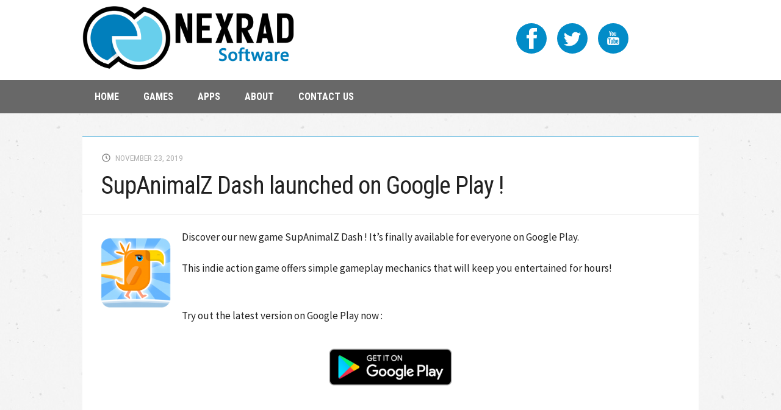

--- FILE ---
content_type: text/html; charset=UTF-8
request_url: http://nexradsoftware.com/?page_id=43
body_size: 12292
content:
<!DOCTYPE html>
<html lang="en-US" class="no-js">
<head>
<meta charset="UTF-8" />
<meta name="viewport" content="width=device-width, initial-scale=1" />
<title> Nexrad Software | Home</title>
<link rel="profile" href="http://gmpg.org/xfn/11" />
<link rel="pingback" href="http://nexradsoftware.com/xmlrpc.php" />

<meta name='robots' content='noindex, nofollow' />
<link rel="alternate" type="application/rss+xml" title=" &raquo; Feed" href="http://nexradsoftware.com/?feed=rss2&#038;lang=en" />
<link rel="alternate" type="application/rss+xml" title=" &raquo; Comments Feed" href="http://nexradsoftware.com/?feed=comments-rss2&#038;lang=en" />
<style id='wp-img-auto-sizes-contain-inline-css' type='text/css'>
img:is([sizes=auto i],[sizes^="auto," i]){contain-intrinsic-size:3000px 1500px}
/*# sourceURL=wp-img-auto-sizes-contain-inline-css */
</style>
<link rel='stylesheet' id='twb-open-sans-css' href='https://fonts.googleapis.com/css?family=Open+Sans%3A300%2C400%2C500%2C600%2C700%2C800&#038;display=swap&#038;ver=6.9' type='text/css' media='all' />
<link rel='stylesheet' id='twbbwg-global-css' href='http://nexradsoftware.com/wp-content/plugins/photo-gallery/booster/assets/css/global.css?ver=1.0.0' type='text/css' media='all' />
<style id='wp-emoji-styles-inline-css' type='text/css'>

	img.wp-smiley, img.emoji {
		display: inline !important;
		border: none !important;
		box-shadow: none !important;
		height: 1em !important;
		width: 1em !important;
		margin: 0 0.07em !important;
		vertical-align: -0.1em !important;
		background: none !important;
		padding: 0 !important;
	}
/*# sourceURL=wp-emoji-styles-inline-css */
</style>
<style id='wp-block-library-inline-css' type='text/css'>
:root{--wp-block-synced-color:#7a00df;--wp-block-synced-color--rgb:122,0,223;--wp-bound-block-color:var(--wp-block-synced-color);--wp-editor-canvas-background:#ddd;--wp-admin-theme-color:#007cba;--wp-admin-theme-color--rgb:0,124,186;--wp-admin-theme-color-darker-10:#006ba1;--wp-admin-theme-color-darker-10--rgb:0,107,160.5;--wp-admin-theme-color-darker-20:#005a87;--wp-admin-theme-color-darker-20--rgb:0,90,135;--wp-admin-border-width-focus:2px}@media (min-resolution:192dpi){:root{--wp-admin-border-width-focus:1.5px}}.wp-element-button{cursor:pointer}:root .has-very-light-gray-background-color{background-color:#eee}:root .has-very-dark-gray-background-color{background-color:#313131}:root .has-very-light-gray-color{color:#eee}:root .has-very-dark-gray-color{color:#313131}:root .has-vivid-green-cyan-to-vivid-cyan-blue-gradient-background{background:linear-gradient(135deg,#00d084,#0693e3)}:root .has-purple-crush-gradient-background{background:linear-gradient(135deg,#34e2e4,#4721fb 50%,#ab1dfe)}:root .has-hazy-dawn-gradient-background{background:linear-gradient(135deg,#faaca8,#dad0ec)}:root .has-subdued-olive-gradient-background{background:linear-gradient(135deg,#fafae1,#67a671)}:root .has-atomic-cream-gradient-background{background:linear-gradient(135deg,#fdd79a,#004a59)}:root .has-nightshade-gradient-background{background:linear-gradient(135deg,#330968,#31cdcf)}:root .has-midnight-gradient-background{background:linear-gradient(135deg,#020381,#2874fc)}:root{--wp--preset--font-size--normal:16px;--wp--preset--font-size--huge:42px}.has-regular-font-size{font-size:1em}.has-larger-font-size{font-size:2.625em}.has-normal-font-size{font-size:var(--wp--preset--font-size--normal)}.has-huge-font-size{font-size:var(--wp--preset--font-size--huge)}.has-text-align-center{text-align:center}.has-text-align-left{text-align:left}.has-text-align-right{text-align:right}.has-fit-text{white-space:nowrap!important}#end-resizable-editor-section{display:none}.aligncenter{clear:both}.items-justified-left{justify-content:flex-start}.items-justified-center{justify-content:center}.items-justified-right{justify-content:flex-end}.items-justified-space-between{justify-content:space-between}.screen-reader-text{border:0;clip-path:inset(50%);height:1px;margin:-1px;overflow:hidden;padding:0;position:absolute;width:1px;word-wrap:normal!important}.screen-reader-text:focus{background-color:#ddd;clip-path:none;color:#444;display:block;font-size:1em;height:auto;left:5px;line-height:normal;padding:15px 23px 14px;text-decoration:none;top:5px;width:auto;z-index:100000}html :where(.has-border-color){border-style:solid}html :where([style*=border-top-color]){border-top-style:solid}html :where([style*=border-right-color]){border-right-style:solid}html :where([style*=border-bottom-color]){border-bottom-style:solid}html :where([style*=border-left-color]){border-left-style:solid}html :where([style*=border-width]){border-style:solid}html :where([style*=border-top-width]){border-top-style:solid}html :where([style*=border-right-width]){border-right-style:solid}html :where([style*=border-bottom-width]){border-bottom-style:solid}html :where([style*=border-left-width]){border-left-style:solid}html :where(img[class*=wp-image-]){height:auto;max-width:100%}:where(figure){margin:0 0 1em}html :where(.is-position-sticky){--wp-admin--admin-bar--position-offset:var(--wp-admin--admin-bar--height,0px)}@media screen and (max-width:600px){html :where(.is-position-sticky){--wp-admin--admin-bar--position-offset:0px}}

/*# sourceURL=wp-block-library-inline-css */
</style><style id='wp-block-image-inline-css' type='text/css'>
.wp-block-image>a,.wp-block-image>figure>a{display:inline-block}.wp-block-image img{box-sizing:border-box;height:auto;max-width:100%;vertical-align:bottom}@media not (prefers-reduced-motion){.wp-block-image img.hide{visibility:hidden}.wp-block-image img.show{animation:show-content-image .4s}}.wp-block-image[style*=border-radius] img,.wp-block-image[style*=border-radius]>a{border-radius:inherit}.wp-block-image.has-custom-border img{box-sizing:border-box}.wp-block-image.aligncenter{text-align:center}.wp-block-image.alignfull>a,.wp-block-image.alignwide>a{width:100%}.wp-block-image.alignfull img,.wp-block-image.alignwide img{height:auto;width:100%}.wp-block-image .aligncenter,.wp-block-image .alignleft,.wp-block-image .alignright,.wp-block-image.aligncenter,.wp-block-image.alignleft,.wp-block-image.alignright{display:table}.wp-block-image .aligncenter>figcaption,.wp-block-image .alignleft>figcaption,.wp-block-image .alignright>figcaption,.wp-block-image.aligncenter>figcaption,.wp-block-image.alignleft>figcaption,.wp-block-image.alignright>figcaption{caption-side:bottom;display:table-caption}.wp-block-image .alignleft{float:left;margin:.5em 1em .5em 0}.wp-block-image .alignright{float:right;margin:.5em 0 .5em 1em}.wp-block-image .aligncenter{margin-left:auto;margin-right:auto}.wp-block-image :where(figcaption){margin-bottom:1em;margin-top:.5em}.wp-block-image.is-style-circle-mask img{border-radius:9999px}@supports ((-webkit-mask-image:none) or (mask-image:none)) or (-webkit-mask-image:none){.wp-block-image.is-style-circle-mask img{border-radius:0;-webkit-mask-image:url('data:image/svg+xml;utf8,<svg viewBox="0 0 100 100" xmlns="http://www.w3.org/2000/svg"><circle cx="50" cy="50" r="50"/></svg>');mask-image:url('data:image/svg+xml;utf8,<svg viewBox="0 0 100 100" xmlns="http://www.w3.org/2000/svg"><circle cx="50" cy="50" r="50"/></svg>');mask-mode:alpha;-webkit-mask-position:center;mask-position:center;-webkit-mask-repeat:no-repeat;mask-repeat:no-repeat;-webkit-mask-size:contain;mask-size:contain}}:root :where(.wp-block-image.is-style-rounded img,.wp-block-image .is-style-rounded img){border-radius:9999px}.wp-block-image figure{margin:0}.wp-lightbox-container{display:flex;flex-direction:column;position:relative}.wp-lightbox-container img{cursor:zoom-in}.wp-lightbox-container img:hover+button{opacity:1}.wp-lightbox-container button{align-items:center;backdrop-filter:blur(16px) saturate(180%);background-color:#5a5a5a40;border:none;border-radius:4px;cursor:zoom-in;display:flex;height:20px;justify-content:center;opacity:0;padding:0;position:absolute;right:16px;text-align:center;top:16px;width:20px;z-index:100}@media not (prefers-reduced-motion){.wp-lightbox-container button{transition:opacity .2s ease}}.wp-lightbox-container button:focus-visible{outline:3px auto #5a5a5a40;outline:3px auto -webkit-focus-ring-color;outline-offset:3px}.wp-lightbox-container button:hover{cursor:pointer;opacity:1}.wp-lightbox-container button:focus{opacity:1}.wp-lightbox-container button:focus,.wp-lightbox-container button:hover,.wp-lightbox-container button:not(:hover):not(:active):not(.has-background){background-color:#5a5a5a40;border:none}.wp-lightbox-overlay{box-sizing:border-box;cursor:zoom-out;height:100vh;left:0;overflow:hidden;position:fixed;top:0;visibility:hidden;width:100%;z-index:100000}.wp-lightbox-overlay .close-button{align-items:center;cursor:pointer;display:flex;justify-content:center;min-height:40px;min-width:40px;padding:0;position:absolute;right:calc(env(safe-area-inset-right) + 16px);top:calc(env(safe-area-inset-top) + 16px);z-index:5000000}.wp-lightbox-overlay .close-button:focus,.wp-lightbox-overlay .close-button:hover,.wp-lightbox-overlay .close-button:not(:hover):not(:active):not(.has-background){background:none;border:none}.wp-lightbox-overlay .lightbox-image-container{height:var(--wp--lightbox-container-height);left:50%;overflow:hidden;position:absolute;top:50%;transform:translate(-50%,-50%);transform-origin:top left;width:var(--wp--lightbox-container-width);z-index:9999999999}.wp-lightbox-overlay .wp-block-image{align-items:center;box-sizing:border-box;display:flex;height:100%;justify-content:center;margin:0;position:relative;transform-origin:0 0;width:100%;z-index:3000000}.wp-lightbox-overlay .wp-block-image img{height:var(--wp--lightbox-image-height);min-height:var(--wp--lightbox-image-height);min-width:var(--wp--lightbox-image-width);width:var(--wp--lightbox-image-width)}.wp-lightbox-overlay .wp-block-image figcaption{display:none}.wp-lightbox-overlay button{background:none;border:none}.wp-lightbox-overlay .scrim{background-color:#fff;height:100%;opacity:.9;position:absolute;width:100%;z-index:2000000}.wp-lightbox-overlay.active{visibility:visible}@media not (prefers-reduced-motion){.wp-lightbox-overlay.active{animation:turn-on-visibility .25s both}.wp-lightbox-overlay.active img{animation:turn-on-visibility .35s both}.wp-lightbox-overlay.show-closing-animation:not(.active){animation:turn-off-visibility .35s both}.wp-lightbox-overlay.show-closing-animation:not(.active) img{animation:turn-off-visibility .25s both}.wp-lightbox-overlay.zoom.active{animation:none;opacity:1;visibility:visible}.wp-lightbox-overlay.zoom.active .lightbox-image-container{animation:lightbox-zoom-in .4s}.wp-lightbox-overlay.zoom.active .lightbox-image-container img{animation:none}.wp-lightbox-overlay.zoom.active .scrim{animation:turn-on-visibility .4s forwards}.wp-lightbox-overlay.zoom.show-closing-animation:not(.active){animation:none}.wp-lightbox-overlay.zoom.show-closing-animation:not(.active) .lightbox-image-container{animation:lightbox-zoom-out .4s}.wp-lightbox-overlay.zoom.show-closing-animation:not(.active) .lightbox-image-container img{animation:none}.wp-lightbox-overlay.zoom.show-closing-animation:not(.active) .scrim{animation:turn-off-visibility .4s forwards}}@keyframes show-content-image{0%{visibility:hidden}99%{visibility:hidden}to{visibility:visible}}@keyframes turn-on-visibility{0%{opacity:0}to{opacity:1}}@keyframes turn-off-visibility{0%{opacity:1;visibility:visible}99%{opacity:0;visibility:visible}to{opacity:0;visibility:hidden}}@keyframes lightbox-zoom-in{0%{transform:translate(calc((-100vw + var(--wp--lightbox-scrollbar-width))/2 + var(--wp--lightbox-initial-left-position)),calc(-50vh + var(--wp--lightbox-initial-top-position))) scale(var(--wp--lightbox-scale))}to{transform:translate(-50%,-50%) scale(1)}}@keyframes lightbox-zoom-out{0%{transform:translate(-50%,-50%) scale(1);visibility:visible}99%{visibility:visible}to{transform:translate(calc((-100vw + var(--wp--lightbox-scrollbar-width))/2 + var(--wp--lightbox-initial-left-position)),calc(-50vh + var(--wp--lightbox-initial-top-position))) scale(var(--wp--lightbox-scale));visibility:hidden}}
/*# sourceURL=http://nexradsoftware.com/wp-includes/blocks/image/style.min.css */
</style>
<style id='wp-block-paragraph-inline-css' type='text/css'>
.is-small-text{font-size:.875em}.is-regular-text{font-size:1em}.is-large-text{font-size:2.25em}.is-larger-text{font-size:3em}.has-drop-cap:not(:focus):first-letter{float:left;font-size:8.4em;font-style:normal;font-weight:100;line-height:.68;margin:.05em .1em 0 0;text-transform:uppercase}body.rtl .has-drop-cap:not(:focus):first-letter{float:none;margin-left:.1em}p.has-drop-cap.has-background{overflow:hidden}:root :where(p.has-background){padding:1.25em 2.375em}:where(p.has-text-color:not(.has-link-color)) a{color:inherit}p.has-text-align-left[style*="writing-mode:vertical-lr"],p.has-text-align-right[style*="writing-mode:vertical-rl"]{rotate:180deg}
/*# sourceURL=http://nexradsoftware.com/wp-includes/blocks/paragraph/style.min.css */
</style>
<style id='global-styles-inline-css' type='text/css'>
:root{--wp--preset--aspect-ratio--square: 1;--wp--preset--aspect-ratio--4-3: 4/3;--wp--preset--aspect-ratio--3-4: 3/4;--wp--preset--aspect-ratio--3-2: 3/2;--wp--preset--aspect-ratio--2-3: 2/3;--wp--preset--aspect-ratio--16-9: 16/9;--wp--preset--aspect-ratio--9-16: 9/16;--wp--preset--color--black: #000000;--wp--preset--color--cyan-bluish-gray: #abb8c3;--wp--preset--color--white: #ffffff;--wp--preset--color--pale-pink: #f78da7;--wp--preset--color--vivid-red: #cf2e2e;--wp--preset--color--luminous-vivid-orange: #ff6900;--wp--preset--color--luminous-vivid-amber: #fcb900;--wp--preset--color--light-green-cyan: #7bdcb5;--wp--preset--color--vivid-green-cyan: #00d084;--wp--preset--color--pale-cyan-blue: #8ed1fc;--wp--preset--color--vivid-cyan-blue: #0693e3;--wp--preset--color--vivid-purple: #9b51e0;--wp--preset--gradient--vivid-cyan-blue-to-vivid-purple: linear-gradient(135deg,rgb(6,147,227) 0%,rgb(155,81,224) 100%);--wp--preset--gradient--light-green-cyan-to-vivid-green-cyan: linear-gradient(135deg,rgb(122,220,180) 0%,rgb(0,208,130) 100%);--wp--preset--gradient--luminous-vivid-amber-to-luminous-vivid-orange: linear-gradient(135deg,rgb(252,185,0) 0%,rgb(255,105,0) 100%);--wp--preset--gradient--luminous-vivid-orange-to-vivid-red: linear-gradient(135deg,rgb(255,105,0) 0%,rgb(207,46,46) 100%);--wp--preset--gradient--very-light-gray-to-cyan-bluish-gray: linear-gradient(135deg,rgb(238,238,238) 0%,rgb(169,184,195) 100%);--wp--preset--gradient--cool-to-warm-spectrum: linear-gradient(135deg,rgb(74,234,220) 0%,rgb(151,120,209) 20%,rgb(207,42,186) 40%,rgb(238,44,130) 60%,rgb(251,105,98) 80%,rgb(254,248,76) 100%);--wp--preset--gradient--blush-light-purple: linear-gradient(135deg,rgb(255,206,236) 0%,rgb(152,150,240) 100%);--wp--preset--gradient--blush-bordeaux: linear-gradient(135deg,rgb(254,205,165) 0%,rgb(254,45,45) 50%,rgb(107,0,62) 100%);--wp--preset--gradient--luminous-dusk: linear-gradient(135deg,rgb(255,203,112) 0%,rgb(199,81,192) 50%,rgb(65,88,208) 100%);--wp--preset--gradient--pale-ocean: linear-gradient(135deg,rgb(255,245,203) 0%,rgb(182,227,212) 50%,rgb(51,167,181) 100%);--wp--preset--gradient--electric-grass: linear-gradient(135deg,rgb(202,248,128) 0%,rgb(113,206,126) 100%);--wp--preset--gradient--midnight: linear-gradient(135deg,rgb(2,3,129) 0%,rgb(40,116,252) 100%);--wp--preset--font-size--small: 13px;--wp--preset--font-size--medium: 20px;--wp--preset--font-size--large: 36px;--wp--preset--font-size--x-large: 42px;--wp--preset--spacing--20: 0.44rem;--wp--preset--spacing--30: 0.67rem;--wp--preset--spacing--40: 1rem;--wp--preset--spacing--50: 1.5rem;--wp--preset--spacing--60: 2.25rem;--wp--preset--spacing--70: 3.38rem;--wp--preset--spacing--80: 5.06rem;--wp--preset--shadow--natural: 6px 6px 9px rgba(0, 0, 0, 0.2);--wp--preset--shadow--deep: 12px 12px 50px rgba(0, 0, 0, 0.4);--wp--preset--shadow--sharp: 6px 6px 0px rgba(0, 0, 0, 0.2);--wp--preset--shadow--outlined: 6px 6px 0px -3px rgb(255, 255, 255), 6px 6px rgb(0, 0, 0);--wp--preset--shadow--crisp: 6px 6px 0px rgb(0, 0, 0);}:where(.is-layout-flex){gap: 0.5em;}:where(.is-layout-grid){gap: 0.5em;}body .is-layout-flex{display: flex;}.is-layout-flex{flex-wrap: wrap;align-items: center;}.is-layout-flex > :is(*, div){margin: 0;}body .is-layout-grid{display: grid;}.is-layout-grid > :is(*, div){margin: 0;}:where(.wp-block-columns.is-layout-flex){gap: 2em;}:where(.wp-block-columns.is-layout-grid){gap: 2em;}:where(.wp-block-post-template.is-layout-flex){gap: 1.25em;}:where(.wp-block-post-template.is-layout-grid){gap: 1.25em;}.has-black-color{color: var(--wp--preset--color--black) !important;}.has-cyan-bluish-gray-color{color: var(--wp--preset--color--cyan-bluish-gray) !important;}.has-white-color{color: var(--wp--preset--color--white) !important;}.has-pale-pink-color{color: var(--wp--preset--color--pale-pink) !important;}.has-vivid-red-color{color: var(--wp--preset--color--vivid-red) !important;}.has-luminous-vivid-orange-color{color: var(--wp--preset--color--luminous-vivid-orange) !important;}.has-luminous-vivid-amber-color{color: var(--wp--preset--color--luminous-vivid-amber) !important;}.has-light-green-cyan-color{color: var(--wp--preset--color--light-green-cyan) !important;}.has-vivid-green-cyan-color{color: var(--wp--preset--color--vivid-green-cyan) !important;}.has-pale-cyan-blue-color{color: var(--wp--preset--color--pale-cyan-blue) !important;}.has-vivid-cyan-blue-color{color: var(--wp--preset--color--vivid-cyan-blue) !important;}.has-vivid-purple-color{color: var(--wp--preset--color--vivid-purple) !important;}.has-black-background-color{background-color: var(--wp--preset--color--black) !important;}.has-cyan-bluish-gray-background-color{background-color: var(--wp--preset--color--cyan-bluish-gray) !important;}.has-white-background-color{background-color: var(--wp--preset--color--white) !important;}.has-pale-pink-background-color{background-color: var(--wp--preset--color--pale-pink) !important;}.has-vivid-red-background-color{background-color: var(--wp--preset--color--vivid-red) !important;}.has-luminous-vivid-orange-background-color{background-color: var(--wp--preset--color--luminous-vivid-orange) !important;}.has-luminous-vivid-amber-background-color{background-color: var(--wp--preset--color--luminous-vivid-amber) !important;}.has-light-green-cyan-background-color{background-color: var(--wp--preset--color--light-green-cyan) !important;}.has-vivid-green-cyan-background-color{background-color: var(--wp--preset--color--vivid-green-cyan) !important;}.has-pale-cyan-blue-background-color{background-color: var(--wp--preset--color--pale-cyan-blue) !important;}.has-vivid-cyan-blue-background-color{background-color: var(--wp--preset--color--vivid-cyan-blue) !important;}.has-vivid-purple-background-color{background-color: var(--wp--preset--color--vivid-purple) !important;}.has-black-border-color{border-color: var(--wp--preset--color--black) !important;}.has-cyan-bluish-gray-border-color{border-color: var(--wp--preset--color--cyan-bluish-gray) !important;}.has-white-border-color{border-color: var(--wp--preset--color--white) !important;}.has-pale-pink-border-color{border-color: var(--wp--preset--color--pale-pink) !important;}.has-vivid-red-border-color{border-color: var(--wp--preset--color--vivid-red) !important;}.has-luminous-vivid-orange-border-color{border-color: var(--wp--preset--color--luminous-vivid-orange) !important;}.has-luminous-vivid-amber-border-color{border-color: var(--wp--preset--color--luminous-vivid-amber) !important;}.has-light-green-cyan-border-color{border-color: var(--wp--preset--color--light-green-cyan) !important;}.has-vivid-green-cyan-border-color{border-color: var(--wp--preset--color--vivid-green-cyan) !important;}.has-pale-cyan-blue-border-color{border-color: var(--wp--preset--color--pale-cyan-blue) !important;}.has-vivid-cyan-blue-border-color{border-color: var(--wp--preset--color--vivid-cyan-blue) !important;}.has-vivid-purple-border-color{border-color: var(--wp--preset--color--vivid-purple) !important;}.has-vivid-cyan-blue-to-vivid-purple-gradient-background{background: var(--wp--preset--gradient--vivid-cyan-blue-to-vivid-purple) !important;}.has-light-green-cyan-to-vivid-green-cyan-gradient-background{background: var(--wp--preset--gradient--light-green-cyan-to-vivid-green-cyan) !important;}.has-luminous-vivid-amber-to-luminous-vivid-orange-gradient-background{background: var(--wp--preset--gradient--luminous-vivid-amber-to-luminous-vivid-orange) !important;}.has-luminous-vivid-orange-to-vivid-red-gradient-background{background: var(--wp--preset--gradient--luminous-vivid-orange-to-vivid-red) !important;}.has-very-light-gray-to-cyan-bluish-gray-gradient-background{background: var(--wp--preset--gradient--very-light-gray-to-cyan-bluish-gray) !important;}.has-cool-to-warm-spectrum-gradient-background{background: var(--wp--preset--gradient--cool-to-warm-spectrum) !important;}.has-blush-light-purple-gradient-background{background: var(--wp--preset--gradient--blush-light-purple) !important;}.has-blush-bordeaux-gradient-background{background: var(--wp--preset--gradient--blush-bordeaux) !important;}.has-luminous-dusk-gradient-background{background: var(--wp--preset--gradient--luminous-dusk) !important;}.has-pale-ocean-gradient-background{background: var(--wp--preset--gradient--pale-ocean) !important;}.has-electric-grass-gradient-background{background: var(--wp--preset--gradient--electric-grass) !important;}.has-midnight-gradient-background{background: var(--wp--preset--gradient--midnight) !important;}.has-small-font-size{font-size: var(--wp--preset--font-size--small) !important;}.has-medium-font-size{font-size: var(--wp--preset--font-size--medium) !important;}.has-large-font-size{font-size: var(--wp--preset--font-size--large) !important;}.has-x-large-font-size{font-size: var(--wp--preset--font-size--x-large) !important;}
/*# sourceURL=global-styles-inline-css */
</style>

<style id='classic-theme-styles-inline-css' type='text/css'>
/*! This file is auto-generated */
.wp-block-button__link{color:#fff;background-color:#32373c;border-radius:9999px;box-shadow:none;text-decoration:none;padding:calc(.667em + 2px) calc(1.333em + 2px);font-size:1.125em}.wp-block-file__button{background:#32373c;color:#fff;text-decoration:none}
/*# sourceURL=/wp-includes/css/classic-themes.min.css */
</style>
<link rel='stylesheet' id='bwg_fonts-css' href='http://nexradsoftware.com/wp-content/plugins/photo-gallery/css/bwg-fonts/fonts.css?ver=0.0.1' type='text/css' media='all' />
<link rel='stylesheet' id='sumoselect-css' href='http://nexradsoftware.com/wp-content/plugins/photo-gallery/css/sumoselect.min.css?ver=3.4.6' type='text/css' media='all' />
<link rel='stylesheet' id='mCustomScrollbar-css' href='http://nexradsoftware.com/wp-content/plugins/photo-gallery/css/jquery.mCustomScrollbar.min.css?ver=3.1.5' type='text/css' media='all' />
<link rel='stylesheet' id='bwg_frontend-css' href='http://nexradsoftware.com/wp-content/plugins/photo-gallery/css/styles.min.css?ver=1.8.35' type='text/css' media='all' />
<link rel='stylesheet' id='restaurateur_style-css' href='http://nexradsoftware.com/wp-content/themes/restaurateur/style.css?ver=6.9' type='text/css' media='all' />
<script type="text/javascript" src="http://nexradsoftware.com/wp-includes/js/jquery/jquery.min.js?ver=3.7.1" id="jquery-core-js"></script>
<script type="text/javascript" src="http://nexradsoftware.com/wp-includes/js/jquery/jquery-migrate.min.js?ver=3.4.1" id="jquery-migrate-js"></script>
<script type="text/javascript" src="http://nexradsoftware.com/wp-content/plugins/photo-gallery/booster/assets/js/circle-progress.js?ver=1.2.2" id="twbbwg-circle-js"></script>
<script type="text/javascript" id="twbbwg-global-js-extra">
/* <![CDATA[ */
var twb = {"nonce":"aced0df547","ajax_url":"http://nexradsoftware.com/wp-admin/admin-ajax.php","plugin_url":"http://nexradsoftware.com/wp-content/plugins/photo-gallery/booster","href":"http://nexradsoftware.com/wp-admin/admin.php?page=twbbwg_photo-gallery"};
var twb = {"nonce":"aced0df547","ajax_url":"http://nexradsoftware.com/wp-admin/admin-ajax.php","plugin_url":"http://nexradsoftware.com/wp-content/plugins/photo-gallery/booster","href":"http://nexradsoftware.com/wp-admin/admin.php?page=twbbwg_photo-gallery"};
//# sourceURL=twbbwg-global-js-extra
/* ]]> */
</script>
<script type="text/javascript" src="http://nexradsoftware.com/wp-content/plugins/photo-gallery/booster/assets/js/global.js?ver=1.0.0" id="twbbwg-global-js"></script>
<script type="text/javascript" src="http://nexradsoftware.com/wp-content/plugins/photo-gallery/js/jquery.sumoselect.min.js?ver=3.4.6" id="sumoselect-js"></script>
<script type="text/javascript" src="http://nexradsoftware.com/wp-content/plugins/photo-gallery/js/tocca.min.js?ver=2.0.9" id="bwg_mobile-js"></script>
<script type="text/javascript" src="http://nexradsoftware.com/wp-content/plugins/photo-gallery/js/jquery.mCustomScrollbar.concat.min.js?ver=3.1.5" id="mCustomScrollbar-js"></script>
<script type="text/javascript" src="http://nexradsoftware.com/wp-content/plugins/photo-gallery/js/jquery.fullscreen.min.js?ver=0.6.0" id="jquery-fullscreen-js"></script>
<script type="text/javascript" id="bwg_frontend-js-extra">
/* <![CDATA[ */
var bwg_objectsL10n = {"bwg_field_required":"field is required.","bwg_mail_validation":"This is not a valid email address.","bwg_search_result":"There are no images matching your search.","bwg_select_tag":"Select Tag","bwg_order_by":"Order By","bwg_search":"Search","bwg_show_ecommerce":"Show Ecommerce","bwg_hide_ecommerce":"Hide Ecommerce","bwg_show_comments":"Show Comments","bwg_hide_comments":"Hide Comments","bwg_restore":"Restore","bwg_maximize":"Maximize","bwg_fullscreen":"Fullscreen","bwg_exit_fullscreen":"Exit Fullscreen","bwg_search_tag":"SEARCH...","bwg_tag_no_match":"No tags found","bwg_all_tags_selected":"All tags selected","bwg_tags_selected":"tags selected","play":"Play","pause":"Pause","is_pro":"","bwg_play":"Play","bwg_pause":"Pause","bwg_hide_info":"Hide info","bwg_show_info":"Show info","bwg_hide_rating":"Hide rating","bwg_show_rating":"Show rating","ok":"Ok","cancel":"Cancel","select_all":"Select all","lazy_load":"0","lazy_loader":"http://nexradsoftware.com/wp-content/plugins/photo-gallery/images/ajax_loader.png","front_ajax":"0","bwg_tag_see_all":"see all tags","bwg_tag_see_less":"see less tags"};
//# sourceURL=bwg_frontend-js-extra
/* ]]> */
</script>
<script type="text/javascript" src="http://nexradsoftware.com/wp-content/plugins/photo-gallery/js/scripts.min.js?ver=1.8.35" id="bwg_frontend-js"></script>
<script type="text/javascript" src="http://nexradsoftware.com/wp-content/themes/restaurateur/library/js/modernizr-2.6.2.min.js?ver=2.6.2" id="modernizr-js"></script>
<script type="text/javascript" src="http://nexradsoftware.com/wp-content/themes/restaurateur/library/js/jquery.cycle2.min.js?ver=6.9" id="cycle2-js"></script>
<script type="text/javascript" src="http://nexradsoftware.com/wp-content/themes/restaurateur/library/js/jquery.cycle2.tile.min.js?ver=6.9" id="cycle2_tile-js"></script>
<script type="text/javascript" src="http://nexradsoftware.com/wp-content/themes/restaurateur/library/js/jquery.cycle2.scrollVert.min.js?ver=6.9" id="cycle2_scrollvert-js"></script>
<script type="text/javascript" src="http://nexradsoftware.com/wp-content/themes/restaurateur/library/js/jquery.isotope.min.js?ver=6.9" id="isotope-js"></script>
<script type="text/javascript" src="http://nexradsoftware.com/wp-content/themes/restaurateur/library/js/scripts.js?ver=1.0.0" id="restaurateur_custom_js-js"></script>
<link rel="https://api.w.org/" href="http://nexradsoftware.com/index.php?rest_route=/" /><link rel="EditURI" type="application/rsd+xml" title="RSD" href="http://nexradsoftware.com/xmlrpc.php?rsd" />
<meta name="generator" content="WordPress 6.9" />
	<style id="restaurateur-color-settings">
		        #sidebar .widget-title, #sidebar-home .widget-title, .colortxt { 
            color: #028cc8;
        }
        
        #search-box-wrap, #social-media a, #search-icon, .post-content a.more-link, .pagination a:hover, .pagination span.current, #comment-nav-above a, #comment-nav-below a, #nav-above a, #nav-below a, #image-navigation a, .commentlist .comment-reply-link, .commentlist .comment-reply-login, #respond #submit, .grid-box .menu-price {
            background-color: #028cc8;
        }
        
        article[id*=post-],	#menu-filter-wrap {
            border-top: 1px solid #028cc8;
        }
				
				#site-title a {
			color: #ffffff;
		}
				
				nav[role=navigation],
		footer[role=contentinfo] {
			background-color: #686868;
		}
		    </style>
	<style type="text/css" id="custom-background-css">
body.custom-background { background-image: url("http://nexradsoftware.com/wp-content/themes/restaurateur/library/images/bg.jpg"); background-position: left top; background-size: auto; background-repeat: repeat; background-attachment: fixed; }
</style>
	</head>

<body class="blog custom-background wp-theme-restaurateur single-author">
<div id="container">

	<header id="branding" role="banner">
      <div id="inner-header" class="clearfix">
		<div id="site-heading">
			            <div id="site-logo"><a href="http://nexradsoftware.com/?page_id=43" title="" rel="home"><img height="104" width="350" src="http://nexradsoftware.com/wp-content/uploads/2019/11/LOGOPierre-Nexrad-2.png" alt="" /></a></div>
            		</div>
        
		
        <div id="social-media" class="clearfix">
          
            <a href="http://www.facebook.com/NexradSoftware" class="social-fb" title="http://www.facebook.com/NexradSoftware">Facebook</a>
            
            <a href="http://twitter.com/NexradSoftware" class="social-tw" title="http://twitter.com/NexradSoftware">Twitter</a>
			
            <a href="https://www.youtube.com/channel/UCBu0g78Yb3uJeaXQupwomcg" class="social-yt" title="https://www.youtube.com/channel/UCBu0g78Yb3uJeaXQupwomcg">Youtube</a>
            
            
            <!-- <div id="search-icon"></div> -->
          </div>
		<div id="site-heading-flags" class="clearfix">
	   </div>
	    </div>
      
        <nav id="access" role="navigation">
            <h1 class="assistive-text section-heading">Main menu</h1>
            <div class="skip-link screen-reader-text"><a href="#content" title="Skip to content">Skip to content</a></div>
            <div class="menu"><ul id="menu-mainmenu" class="menu"><li id="menu-item-64" class="menu-item menu-item-type-post_type menu-item-object-page menu-item-home current-menu-item page_item page-item-43 current_page_item current_page_parent menu-item-64"><a href="http://nexradsoftware.com/?page_id=43" aria-current="page">Home</a></li>
<li id="menu-item-386" class="menu-item menu-item-type-post_type menu-item-object-page menu-item-has-children menu-item-386"><a href="http://nexradsoftware.com/?page_id=363">Games</a>
<ul class="sub-menu">
	<li id="menu-item-387" class="menu-item menu-item-type-custom menu-item-object-custom menu-item-387"><a href="http://nexradsoftware.com/?page_id=363">SupAnimalZ Dash</a></li>
</ul>
</li>
<li id="menu-item-183" class="menu-item menu-item-type-post_type menu-item-object-page menu-item-has-children menu-item-183"><a href="http://nexradsoftware.com/?page_id=181">Apps</a>
<ul class="sub-menu">
	<li id="menu-item-93" class="menu-item menu-item-type-custom menu-item-object-custom menu-item-93"><a href="http://nexradsoftware.com/?page_id=181">DataSize Explorer</a></li>
</ul>
</li>
<li id="menu-item-98" class="menu-item menu-item-type-custom menu-item-object-custom menu-item-98"><a href="http://nexradsoftware.com/?page_id=2">About</a></li>
<li id="menu-item-83" class="menu-item menu-item-type-post_type menu-item-object-page menu-item-83"><a href="http://nexradsoftware.com/?page_id=80">Contact us</a></li>
</ul></div>        </nav><!-- #access -->
      
	</header><!-- #branding -->
    <div id="content" class="clearfix">
        
        <div id="main" class="clearfix" role="main">

			
								
					<article id="post-397" class="post-397 post type-post status-publish format-standard hentry category-uncategorized">
	
	<header class="entry-header">
    			<div class="entry-meta clearfix">
			<span class="sep meta-on" title="9:54 am">Posted on </span><time class="entry-date" datetime="2019-11-23T09:54:02-05:00">November 23, 2019</time>            		</div><!-- .entry-meta -->
		        
		<h2 class="entry-title">SupAnimalZ Dash launched on Google Play !</h2>
	</header><!-- .entry-header -->

    	        <div class="noimgthumb"></div>
    	

	<div class="entry-content post-content">
		
<div class="wp-block-image"><figure class="alignleft size-large is-resized"><img decoding="async" src="http://nexradsoftware.com/wp-content/uploads/2019/10/AppIconFinal_512.png" alt="LogoSupAnimalZDash" class="wp-image-369" width="116" height="116" srcset="http://nexradsoftware.com/wp-content/uploads/2019/10/AppIconFinal_512.png 512w, http://nexradsoftware.com/wp-content/uploads/2019/10/AppIconFinal_512-150x150.png 150w, http://nexradsoftware.com/wp-content/uploads/2019/10/AppIconFinal_512-300x300.png 300w" sizes="(max-width: 116px) 100vw, 116px" /></figure></div>



<p>Discover our new game SupAnimalZ Dash ! It&#8217;s finally available for everyone on Google Play.</p>



<p>This indie action game offers simple gameplay mechanics that will keep you entertained for hours!<br></p>



<p></p>



<p>Try out the latest version on Google Play now : </p>



<a href="https://play.google.com/store/apps/details?id=com.nexradsoftware.supanimalzdash">
<img decoding="async" class="aligncenter wp-image-375" src="http://nexradsoftware.com/wp-content/uploads/2019/11/google-play-badge-300x116.png" alt="" width="230" height="89" />
</a></p>
			</div><!-- .entry-content -->


	<footer class="entry-meta">
								<!-- <span class="cat-links"> -->
				<!-- <span class="meta-cat"></span>Filed Under <a href="http://nexradsoftware.com/?cat=1" rel="category">Uncategorized</a> -->
			<!-- </span> -->
			<!-- <span class="sep"> | </span> -->
			
					


			</footer><!-- #entry-meta -->
</article><!-- #post-397 -->
				
					<article id="post-389" class="post-389 post type-post status-publish format-standard hentry category-uncategorized">
	
	<header class="entry-header">
    			<div class="entry-meta clearfix">
			<span class="sep meta-on" title="6:25 pm">Posted on </span><time class="entry-date" datetime="2019-11-17T18:25:37-05:00">November 17, 2019</time>            		</div><!-- .entry-meta -->
		        
		<h2 class="entry-title">New game available in Open Beta: SupAnimalZ Dash !</h2>
	</header><!-- .entry-header -->

    	        <div class="noimgthumb"></div>
    	

	<div class="entry-content post-content">
		
<div class="wp-block-image"><figure class="alignleft size-large is-resized"><img decoding="async" src="http://nexradsoftware.com/wp-content/uploads/2019/10/AppIconFinal_512.png" alt="LogoSupAnimalZDash" class="wp-image-369" width="116" height="116" srcset="http://nexradsoftware.com/wp-content/uploads/2019/10/AppIconFinal_512.png 512w, http://nexradsoftware.com/wp-content/uploads/2019/10/AppIconFinal_512-150x150.png 150w, http://nexradsoftware.com/wp-content/uploads/2019/10/AppIconFinal_512-300x300.png 300w" sizes="(max-width: 116px) 100vw, 116px" /></figure></div>



<p>We proudly announce our first game SupAnimalZ Dash !<br>Run, jump, switch side, change size and collect coins in a thrilling ride through colorful levels.<br> There’s sprawling stages to conquer, prepare for an near impossible challenge!<br> This action game offers simple gameplay mechanics that will keep you entertained for hours!</p>



<p>It&#8217;s now available in open beta on Google Play, give it a try here: </p>



<a href="https://play.google.com/apps/testing/com.nexradsoftware.supanimalzdash">
<img loading="lazy" decoding="async" class="aligncenter wp-image-375" src="http://nexradsoftware.com/wp-content/uploads/2019/11/google-play-badge-300x116.png" alt="" width="230" height="89" />
</a></p>
			</div><!-- .entry-content -->


	<footer class="entry-meta">
								<!-- <span class="cat-links"> -->
				<!-- <span class="meta-cat"></span>Filed Under <a href="http://nexradsoftware.com/?cat=1" rel="category">Uncategorized</a> -->
			<!-- </span> -->
			<!-- <span class="sep"> | </span> -->
			
					


			</footer><!-- #entry-meta -->
</article><!-- #post-389 -->
				
					<article id="post-281" class="post-281 post type-post status-publish format-standard hentry category-uncategorized">
	
	<header class="entry-header">
    			<div class="entry-meta clearfix">
			<span class="sep meta-on" title="11:50 pm">Posted on </span><time class="entry-date" datetime="2015-08-27T23:50:36-04:00">August 27, 2015</time>            		</div><!-- .entry-meta -->
		        
		<h2 class="entry-title">DataSize Explorer Pro version is now live !</h2>
	</header><!-- .entry-header -->

    	        <div class="noimgthumb"></div>
    	

	<div class="entry-content post-content">
		<p style="text-align: justify;"><a href="http://nexradsoftware.com/?page_id=181#fse"><img loading="lazy" decoding="async" class="alignleft size-full wp-image-184" src="http://nexradsoftware.com/wp-content/uploads/2015/08/LogoFlattenWebPro.png" alt="LogoFlattenWebPro" width="93" height="93"></a>The Pro version of DataSize Explorer is finally available and contains the last improvements of the Free version without any Ads! If you want to support the dev please consider getting it on Google Play here:</p>
<p><a href="https://play.google.com/store/apps/details?id=com.nexradsoftware.datasizeexplorerpro"><img loading="lazy" decoding="async" class="aligncenter wp-image-375" src="http://nexradsoftware.com/wp-content/uploads/2019/11/google-play-badge-300x116.png" alt="" width="230" height="89"></a></p>
			</div><!-- .entry-content -->


	<footer class="entry-meta">
								<!-- <span class="cat-links"> -->
				<!-- <span class="meta-cat"></span>Filed Under <a href="http://nexradsoftware.com/?cat=1" rel="category">Uncategorized</a> -->
			<!-- </span> -->
			<!-- <span class="sep"> | </span> -->
			
					


			</footer><!-- #entry-meta -->
</article><!-- #post-281 -->
				
					<article id="post-260" class="post-260 post type-post status-publish format-standard hentry category-news">
	
	<header class="entry-header">
    			<div class="entry-meta clearfix">
			<span class="sep meta-on" title="7:44 am">Posted on </span><time class="entry-date" datetime="2015-02-23T07:44:18-05:00">February 23, 2015</time>            		</div><!-- .entry-meta -->
		        
		<h2 class="entry-title">DataSize Explorer reached 50000+ downloads on Google Play!</h2>
	</header><!-- .entry-header -->

    	        <div class="noimgthumb"></div>
    	

	<div class="entry-content post-content">
		<p style="text-align: justify;"><a href="http://nexradsoftware.com/?page_id=181#fse"><img loading="lazy" decoding="async" class="alignleft size-full wp-image-184" src="http://nexradsoftware.com/wp-content/uploads/2015/08/LogoFlattenWeb.png" alt="LogoFlattenWeb" width="93" height="93" />DataSize Explorer</a> reached officially the gate of 10000+ downloads on Google Play! That&#8217;s a very good news<br />
and an impressive achievement especially just one week after the public release. Thank you everyone!</p>
<p style="text-align: justify;">In case you didn&#8217;t try this App yet, you could check the Google Play page here:</p>
<p><a href="https://play.google.com/store/apps/details?id=com.nexradsoftware.datasizeexplorer"><img loading="lazy" decoding="async" class="aligncenter wp-image-375" src="http://nexradsoftware.com/wp-content/uploads/2019/11/google-play-badge-300x116.png" alt="" width="230" height="89" /></a></p>
			</div><!-- .entry-content -->


	<footer class="entry-meta">
								<!-- <span class="cat-links"> -->
				<!-- <span class="meta-cat"></span>Filed Under <a href="http://nexradsoftware.com/?cat=27" rel="category">News</a> -->
			<!-- </span> -->
			<!-- <span class="sep"> | </span> -->
			
					


			</footer><!-- #entry-meta -->
</article><!-- #post-260 -->
				
					<article id="post-254" class="post-254 post type-post status-publish format-standard hentry category-news">
	
	<header class="entry-header">
    			<div class="entry-meta clearfix">
			<span class="sep meta-on" title="12:08 am">Posted on </span><time class="entry-date" datetime="2015-02-20T00:08:42-05:00">February 20, 2015</time>            		</div><!-- .entry-meta -->
		        
		<h2 class="entry-title">DataSize Explorer on xda developers website front page!</h2>
	</header><!-- .entry-header -->

    	        <div class="noimgthumb"></div>
    	

	<div class="entry-content post-content">
		<p style="text-align: justify;"><a href="http://nexradsoftware.com/?page_id=181#fse"><img loading="lazy" decoding="async" class="alignleft size-full wp-image-184" src="http://nexradsoftware.com/wp-content/uploads/2015/08/LogoFlattenWeb.png" alt="LogoFlattenWeb" width="93" height="93" />DataSize Explorer</a> has the privilege to get a short article on the front page of xda developers website thanks to the journalist Tomek Kondrat!<br />
Check it now on <a class="ot-anchor aaTEdf" dir="ltr" href="http://www.xda-developers.com/" target="_blank" rel="nofollow">http://www.xda-developers.com</a>.</p>
<p><a href="http://nexradsoftware.com/wp-content/uploads/2015/02/XdaDevFrontPage.png"><img loading="lazy" decoding="async" class="   alignleft wp-image-255 size-full" src="http://nexradsoftware.com/wp-content/uploads/2015/02/XdaDevFrontPage.png" alt="XdaDevFrontPage" width="1196" height="739" srcset="http://nexradsoftware.com/wp-content/uploads/2015/02/XdaDevFrontPage.png 1196w, http://nexradsoftware.com/wp-content/uploads/2015/02/XdaDevFrontPage-300x185.png 300w, http://nexradsoftware.com/wp-content/uploads/2015/02/XdaDevFrontPage-1024x633.png 1024w" sizes="auto, (max-width: 1196px) 100vw, 1196px" /></a></p>
			</div><!-- .entry-content -->


	<footer class="entry-meta">
								<!-- <span class="cat-links"> -->
				<!-- <span class="meta-cat"></span>Filed Under <a href="http://nexradsoftware.com/?cat=27" rel="category">News</a> -->
			<!-- </span> -->
			<!-- <span class="sep"> | </span> -->
			
					


			</footer><!-- #entry-meta -->
</article><!-- #post-254 -->
				
					<article id="post-1" class="post-1 post type-post status-publish format-standard hentry category-announcements-en">
	
	<header class="entry-header">
    			<div class="entry-meta clearfix">
			<span class="sep meta-on" title="9:00 am">Posted on </span><time class="entry-date" datetime="2015-02-14T09:00:36-05:00">February 14, 2015</time>            		</div><!-- .entry-meta -->
		        
		<h2 class="entry-title">New Android App released: DataSize Explorer!</h2>
	</header><!-- .entry-header -->

    	        <div class="noimgthumb"></div>
    	

	<div class="entry-content post-content">
		<p style="text-align: justify;"><a href="http://nexradsoftware.com/?page_id=181#fse"><img loading="lazy" decoding="async" class="alignleft size-full wp-image-184" src="http://nexradsoftware.com/wp-content/uploads/2015/08/LogoFlattenWeb.png" alt="LogoFlattenWeb" width="93" height="93" /></a>Nexrad Software is proud to announce the release of its new Android application DataSize Explorer, a handy and innovative storage manager! Thanks to a simple and dynamic user interface this tool lets you quickly find and manage the biggest files and apps of your storage.<br />
This is a must have Android app! Click below and get it today on Google Play!</p>
<p><a href="https://play.google.com/store/apps/details?id=com.nexradsoftware.datasizeexplorer"><img loading="lazy" decoding="async" class="aligncenter wp-image-375" src="http://nexradsoftware.com/wp-content/uploads/2019/11/google-play-badge-300x116.png" alt="" width="225" height="87" /></a></p>
			</div><!-- .entry-content -->


	<footer class="entry-meta">
								<!-- <span class="cat-links"> -->
				<!-- <span class="meta-cat"></span>Filed Under <a href="http://nexradsoftware.com/?cat=13" rel="category">Announcements</a> -->
			<!-- </span> -->
			<!-- <span class="sep"> | </span> -->
			
					


			</footer><!-- #entry-meta -->
</article><!-- #post-1 -->
				
				
			
        </div> <!-- end #main -->

    </div> <!-- end #content -->
        
	<footer id="colophon" role="contentinfo">
		<div id="site-generator">
			Copyright &copy; 2014-2023 | Nexrad Software    
		</div>
	</footer><!-- #colophon -->
</div><!-- #container -->

<script id="wp-emoji-settings" type="application/json">
{"baseUrl":"https://s.w.org/images/core/emoji/17.0.2/72x72/","ext":".png","svgUrl":"https://s.w.org/images/core/emoji/17.0.2/svg/","svgExt":".svg","source":{"concatemoji":"http://nexradsoftware.com/wp-includes/js/wp-emoji-release.min.js?ver=6.9"}}
</script>
<script type="module">
/* <![CDATA[ */
/*! This file is auto-generated */
const a=JSON.parse(document.getElementById("wp-emoji-settings").textContent),o=(window._wpemojiSettings=a,"wpEmojiSettingsSupports"),s=["flag","emoji"];function i(e){try{var t={supportTests:e,timestamp:(new Date).valueOf()};sessionStorage.setItem(o,JSON.stringify(t))}catch(e){}}function c(e,t,n){e.clearRect(0,0,e.canvas.width,e.canvas.height),e.fillText(t,0,0);t=new Uint32Array(e.getImageData(0,0,e.canvas.width,e.canvas.height).data);e.clearRect(0,0,e.canvas.width,e.canvas.height),e.fillText(n,0,0);const a=new Uint32Array(e.getImageData(0,0,e.canvas.width,e.canvas.height).data);return t.every((e,t)=>e===a[t])}function p(e,t){e.clearRect(0,0,e.canvas.width,e.canvas.height),e.fillText(t,0,0);var n=e.getImageData(16,16,1,1);for(let e=0;e<n.data.length;e++)if(0!==n.data[e])return!1;return!0}function u(e,t,n,a){switch(t){case"flag":return n(e,"\ud83c\udff3\ufe0f\u200d\u26a7\ufe0f","\ud83c\udff3\ufe0f\u200b\u26a7\ufe0f")?!1:!n(e,"\ud83c\udde8\ud83c\uddf6","\ud83c\udde8\u200b\ud83c\uddf6")&&!n(e,"\ud83c\udff4\udb40\udc67\udb40\udc62\udb40\udc65\udb40\udc6e\udb40\udc67\udb40\udc7f","\ud83c\udff4\u200b\udb40\udc67\u200b\udb40\udc62\u200b\udb40\udc65\u200b\udb40\udc6e\u200b\udb40\udc67\u200b\udb40\udc7f");case"emoji":return!a(e,"\ud83e\u1fac8")}return!1}function f(e,t,n,a){let r;const o=(r="undefined"!=typeof WorkerGlobalScope&&self instanceof WorkerGlobalScope?new OffscreenCanvas(300,150):document.createElement("canvas")).getContext("2d",{willReadFrequently:!0}),s=(o.textBaseline="top",o.font="600 32px Arial",{});return e.forEach(e=>{s[e]=t(o,e,n,a)}),s}function r(e){var t=document.createElement("script");t.src=e,t.defer=!0,document.head.appendChild(t)}a.supports={everything:!0,everythingExceptFlag:!0},new Promise(t=>{let n=function(){try{var e=JSON.parse(sessionStorage.getItem(o));if("object"==typeof e&&"number"==typeof e.timestamp&&(new Date).valueOf()<e.timestamp+604800&&"object"==typeof e.supportTests)return e.supportTests}catch(e){}return null}();if(!n){if("undefined"!=typeof Worker&&"undefined"!=typeof OffscreenCanvas&&"undefined"!=typeof URL&&URL.createObjectURL&&"undefined"!=typeof Blob)try{var e="postMessage("+f.toString()+"("+[JSON.stringify(s),u.toString(),c.toString(),p.toString()].join(",")+"));",a=new Blob([e],{type:"text/javascript"});const r=new Worker(URL.createObjectURL(a),{name:"wpTestEmojiSupports"});return void(r.onmessage=e=>{i(n=e.data),r.terminate(),t(n)})}catch(e){}i(n=f(s,u,c,p))}t(n)}).then(e=>{for(const n in e)a.supports[n]=e[n],a.supports.everything=a.supports.everything&&a.supports[n],"flag"!==n&&(a.supports.everythingExceptFlag=a.supports.everythingExceptFlag&&a.supports[n]);var t;a.supports.everythingExceptFlag=a.supports.everythingExceptFlag&&!a.supports.flag,a.supports.everything||((t=a.source||{}).concatemoji?r(t.concatemoji):t.wpemoji&&t.twemoji&&(r(t.twemoji),r(t.wpemoji)))});
//# sourceURL=http://nexradsoftware.com/wp-includes/js/wp-emoji-loader.min.js
/* ]]> */
</script>


</body>
</html>